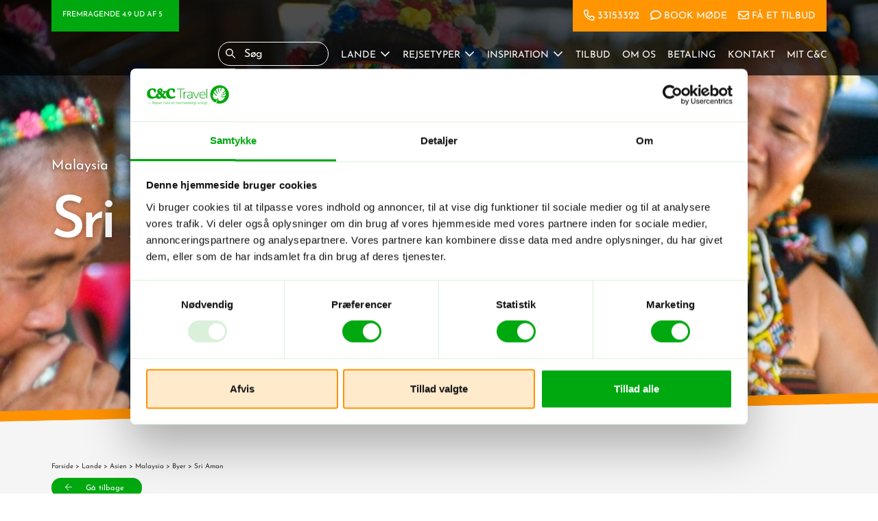

--- FILE ---
content_type: text/html; charset=UTF-8
request_url: https://cctravel.dk/lande/asien/malaysia/byer/sri-aman/
body_size: 13969
content:
<!DOCTYPE html><html lang="da-DK"><head><meta charset="UTF-8"><meta http-equiv="X-UA-Compatible" content="IE=edge" /><meta name="viewport" content="width=device-width, initial-scale=1" /><meta name="facebook-domain-verification" content="5lcj2ob8seo95qmq0qmd38aefronc5" /> <script id="Cookiebot" src="https://consent.cookiebot.com/uc.js" data-cbid="5d3d0fef-9c26-4925-b45d-af250f1d5e17" data-blockingmode="auto" type="text/javascript"></script> <script type="text/javascript">function CookiebotCallback_OnAccept() {
           if (Cookiebot.consent.statistics)            
{      
enableStatisticsCookies();              
}
}
function enableStatisticsCookies() {  
          //Execute code that sets statistics cookies
          

<!-- Start of Sleeknote signup and lead generation tool - www.sleeknote.com -->
	(function () {
		var sleeknoteScriptTag = document.createElement("script");
		sleeknoteScriptTag.type = "text/javascript";
		sleeknoteScriptTag.charset = "utf-8";
		sleeknoteScriptTag.src = ("//sleeknotecustomerscripts.sleeknote.com/196464.js");
		var s = document.getElementById("sleeknoteScript");
		s.parentNode.insertBefore(sleeknoteScriptTag, s);
	})();
<!-- End of Sleeknote signup and lead generation tool - www.sleeknote.com -->

        
    (function(h,o,t,j,a,r){
        h.hj=h.hj||function(){(h.hj.q=h.hj.q||[]).push(arguments)};
        h._hjSettings={hjid:638101,hjsv:6};
        a=o.getElementsByTagName('head')[0];
        r=o.createElement('script');r.async=1;
        r.src=t+h._hjSettings.hjid+j+h._hjSettings.hjsv;
        a.appendChild(r);
    })(window,document,'https://static.hotjar.com/c/hotjar-','.js?sv=');


	(function (d) { var apc = d.createElement('script'), fs; apc.type = 'text/javascript'; apc.charset = 'UTF-8'; apc.async = true; apc.src = 'https://static.ws.apsis.one/live/p/1789/33ba638f.js'; fs = d.getElementsByTagName('script')[0]; fs.parentNode.insertBefore(apc, fs); })(document);
          
}</script> <script data-cookieconsent="marketing">(function(w,d,s,l,i){w[l]=w[l]||[];w[l].push({'gtm.start':
new Date().getTime(),event:'gtm.js'});var f=d.getElementsByTagName(s)[0],
j=d.createElement(s),dl=l!='dataLayer'?'&l='+l:'';j.async=true;j.src=
'https://ss.cctravel.dk/srulykho.js?id='+i+dl;f.parentNode.insertBefore(j,f);
})(window,document,'script','dataLayer','GTM-WHPCZT4');</script>  <script data-cookieconsent="marketing">(function(w,d,s,l,i){w[l]=w[l]||[];w[l].push({'gtm.start':
new Date().getTime(),event:'gtm.js'});var f=d.getElementsByTagName(s)[0],
j=d.createElement(s),dl=l!='dataLayer'?'&l='+l:'';j.async=true;j.src=
'https://www.googletagmanager.com/gtm.js?id='+i+dl;f.parentNode.insertBefore(j,f);
})(window,document,'script','dataLayer','GTM-MMXN4HHT');</script> <meta name='robots' content='index, follow, max-image-preview:large, max-snippet:-1, max-video-preview:-1' /><link media="all" href="https://cctravel.dk/wp-content/cache/autoptimize/css/autoptimize_19fa1667e015d49b4df94b01d5d49cb9.css" rel="stylesheet"><title>Rejser til Sri Aman | 100 % skræddersyede rejser til Malaysia</title><meta name="description" content="Oplev byen ved Batang Lupar floden med C&amp;C Travel ✔ Lad os klare rejseplanlægningen for dig ✔ Bestil et uforpligtende tilbud i dag ✔" /><link rel="canonical" href="https://cctravel.dk/lande/asien/malaysia/byer/sri-aman/" /><meta property="og:locale" content="da_DK" /><meta property="og:type" content="article" /><meta property="og:title" content="Sri Aman" /><meta property="og:description" content="Oplev byen ved Batang Lupar floden med C&amp;C Travel ✔ Lad os klare rejseplanlægningen for dig ✔ Bestil et uforpligtende tilbud i dag ✔" /><meta property="og:url" content="https://cctravel.dk/lande/asien/malaysia/byer/sri-aman/" /><meta property="og:site_name" content="C&amp;C Travel" /><meta property="article:modified_time" content="2020-10-08T06:16:51+00:00" /><meta property="og:image" content="https://cctravel.dk/wp-content/uploads/2019/10/2-128.jpg" /><meta property="og:image:width" content="2400" /><meta property="og:image:height" content="1600" /><meta property="og:image:type" content="image/jpeg" /><meta name="twitter:card" content="summary_large_image" /> <script type="application/ld+json" class="yoast-schema-graph">{"@context":"https://schema.org","@graph":[{"@type":"WebPage","@id":"https://cctravel.dk/lande/asien/malaysia/byer/sri-aman/","url":"https://cctravel.dk/lande/asien/malaysia/byer/sri-aman/","name":"Rejser til Sri Aman | 100 % skræddersyede rejser til Malaysia","isPartOf":{"@id":"https://cctravel.dk/#website"},"primaryImageOfPage":{"@id":"https://cctravel.dk/lande/asien/malaysia/byer/sri-aman/#primaryimage"},"image":{"@id":"https://cctravel.dk/lande/asien/malaysia/byer/sri-aman/#primaryimage"},"thumbnailUrl":"https://cctravel.dk/wp-content/uploads/2019/10/2-128.jpg","datePublished":"2019-10-25T00:13:39+00:00","dateModified":"2020-10-08T06:16:51+00:00","description":"Oplev byen ved Batang Lupar floden med C&C Travel ✔ Lad os klare rejseplanlægningen for dig ✔ Bestil et uforpligtende tilbud i dag ✔","breadcrumb":{"@id":"https://cctravel.dk/lande/asien/malaysia/byer/sri-aman/#breadcrumb"},"inLanguage":"da-DK","potentialAction":[{"@type":"ReadAction","target":["https://cctravel.dk/lande/asien/malaysia/byer/sri-aman/"]}]},{"@type":"ImageObject","inLanguage":"da-DK","@id":"https://cctravel.dk/lande/asien/malaysia/byer/sri-aman/#primaryimage","url":"https://cctravel.dk/wp-content/uploads/2019/10/2-128.jpg","contentUrl":"https://cctravel.dk/wp-content/uploads/2019/10/2-128.jpg","width":2400,"height":1600,"caption":"Rejser til Malaysia"},{"@type":"WebSite","@id":"https://cctravel.dk/#website","url":"https://cctravel.dk/","name":"C&C Travel","description":"Rejser med et menneskeligt ansigt","publisher":{"@id":"https://cctravel.dk/#organization"},"potentialAction":[{"@type":"SearchAction","target":{"@type":"EntryPoint","urlTemplate":"https://cctravel.dk/?s={search_term_string}"},"query-input":{"@type":"PropertyValueSpecification","valueRequired":true,"valueName":"search_term_string"}}],"inLanguage":"da-DK"},{"@type":"Organization","@id":"https://cctravel.dk/#organization","name":"C&C Travel A/S","url":"https://cctravel.dk/","logo":{"@type":"ImageObject","inLanguage":"da-DK","@id":"https://cctravel.dk/#/schema/logo/image/","url":"https://cctravel.dk/wp-content/uploads/2019/12/favicon.png","contentUrl":"https://cctravel.dk/wp-content/uploads/2019/12/favicon.png","width":512,"height":512,"caption":"C&C Travel A/S"},"image":{"@id":"https://cctravel.dk/#/schema/logo/image/"}}]}</script> <link rel='dns-prefetch' href='//www.googletagmanager.com' /><link href='//hb.wpmucdn.com' rel='preconnect' /><link href='https://fonts.gstatic.com' crossorigin='anonymous' rel='preconnect' /><style id='wp-img-auto-sizes-contain-inline-css' type='text/css'>img:is([sizes=auto i],[sizes^="auto," i]){contain-intrinsic-size:3000px 1500px}
/*# sourceURL=wp-img-auto-sizes-contain-inline-css */</style><style id='classic-theme-styles-inline-css' type='text/css'>/*! This file is auto-generated */
.wp-block-button__link{color:#fff;background-color:#32373c;border-radius:9999px;box-shadow:none;text-decoration:none;padding:calc(.667em + 2px) calc(1.333em + 2px);font-size:1.125em}.wp-block-file__button{background:#32373c;color:#fff;text-decoration:none}
/*# sourceURL=/wp-includes/css/classic-themes.min.css */</style>
 <script src="https://www.googletagmanager.com/gtag/js?id=G-ZTFS1LEPMF" id="google_gtagjs-js" async></script> <script id="google_gtagjs-js-after">window.dataLayer = window.dataLayer || [];function gtag(){dataLayer.push(arguments);}
gtag("set","linker",{"domains":["cctravel.dk"]});
gtag("js", new Date());
gtag("set", "developer_id.dZTNiMT", true);
gtag("config", "G-ZTFS1LEPMF");
//# sourceURL=google_gtagjs-js-after</script> <meta name="generator" content="Site Kit by Google 1.170.0" /> <script>(function(h,o,t,j,a,r){
			h.hj=h.hj||function(){(h.hj.q=h.hj.q||[]).push(arguments)};
			h._hjSettings={hjid:1140923,hjsv:5};
			a=o.getElementsByTagName('head')[0];
			r=o.createElement('script');r.async=1;
			r.src=t+h._hjSettings.hjid+j+h._hjSettings.hjsv;
			a.appendChild(r);
		})(window,document,'//static.hotjar.com/c/hotjar-','.js?sv=');</script> <link rel="icon" href="https://cctravel.dk/wp-content/uploads/2019/12/cropped-favicon-150x150.png" sizes="32x32" /><link rel="icon" href="https://cctravel.dk/wp-content/uploads/2019/12/cropped-favicon-300x300.png" sizes="192x192" /><link rel="apple-touch-icon" href="https://cctravel.dk/wp-content/uploads/2019/12/cropped-favicon-300x300.png" /><meta name="msapplication-TileImage" content="https://cctravel.dk/wp-content/uploads/2019/12/cropped-favicon-300x300.png" /><style type="text/css" id="wp-custom-css">ul.cc-logo-list {
	list-style-type: none;
	padding: 0;
	margin: 0;
}

ul.cc-logo-list li {
	background: url('/wp-content/themes/cctravel/img/C-C-Travel-Logomark-Green.svg') no-repeat 
	left top;
	background-size: 25px;
	height: auto;
	padding-left: 30px;
	padding-top: 2px;
}</style><style>#navbar-top .menu-side .call-us a{
						position: relative;
						margin-left: 20px;
					}
					#navbar-top .menu-side .call-us a:before{
						content: "";
						width: 16px;
						height: 16px;
						position: absolute;
						margin-top: -3px;
						margin-left: -20px;
						background: url("https://cctravel.dk/wp-content/uploads/2024/05/phone-regular.svg") no-repeat center center;
						background-size: contain;
					}
									#navbar-top .menu-side .book-meeting a{
						position: relative;
						margin-left: 20px;
					}
					#navbar-top .menu-side .book-meeting a:before{
						content: "";
						width: 16px;
						height: 16px;
						position: absolute;
						margin-top: -3px;
						margin-left: -20px;
						background: url("https://cctravel.dk/wp-content/uploads/2024/05/comment-regular-more-black.svg") no-repeat center center;
						background-size: contain;
					}
									#navbar-top .menu-side .get-quote a{
						position: relative;
						margin-left: 20px;
					}
					#navbar-top .menu-side .get-quote a:before{
						content: "";
						width: 16px;
						height: 16px;
						position: absolute;
						margin-top: -3px;
						margin-left: -20px;
						background: url("https://cctravel.dk/wp-content/uploads/2024/05/envelope-white.svg") no-repeat center center;
						background-size: contain;
					}</style><style id='global-styles-inline-css' type='text/css'>:root{--wp--preset--aspect-ratio--square: 1;--wp--preset--aspect-ratio--4-3: 4/3;--wp--preset--aspect-ratio--3-4: 3/4;--wp--preset--aspect-ratio--3-2: 3/2;--wp--preset--aspect-ratio--2-3: 2/3;--wp--preset--aspect-ratio--16-9: 16/9;--wp--preset--aspect-ratio--9-16: 9/16;--wp--preset--color--black: #000000;--wp--preset--color--cyan-bluish-gray: #abb8c3;--wp--preset--color--white: #ffffff;--wp--preset--color--pale-pink: #f78da7;--wp--preset--color--vivid-red: #cf2e2e;--wp--preset--color--luminous-vivid-orange: #ff6900;--wp--preset--color--luminous-vivid-amber: #fcb900;--wp--preset--color--light-green-cyan: #7bdcb5;--wp--preset--color--vivid-green-cyan: #00d084;--wp--preset--color--pale-cyan-blue: #8ed1fc;--wp--preset--color--vivid-cyan-blue: #0693e3;--wp--preset--color--vivid-purple: #9b51e0;--wp--preset--gradient--vivid-cyan-blue-to-vivid-purple: linear-gradient(135deg,rgb(6,147,227) 0%,rgb(155,81,224) 100%);--wp--preset--gradient--light-green-cyan-to-vivid-green-cyan: linear-gradient(135deg,rgb(122,220,180) 0%,rgb(0,208,130) 100%);--wp--preset--gradient--luminous-vivid-amber-to-luminous-vivid-orange: linear-gradient(135deg,rgb(252,185,0) 0%,rgb(255,105,0) 100%);--wp--preset--gradient--luminous-vivid-orange-to-vivid-red: linear-gradient(135deg,rgb(255,105,0) 0%,rgb(207,46,46) 100%);--wp--preset--gradient--very-light-gray-to-cyan-bluish-gray: linear-gradient(135deg,rgb(238,238,238) 0%,rgb(169,184,195) 100%);--wp--preset--gradient--cool-to-warm-spectrum: linear-gradient(135deg,rgb(74,234,220) 0%,rgb(151,120,209) 20%,rgb(207,42,186) 40%,rgb(238,44,130) 60%,rgb(251,105,98) 80%,rgb(254,248,76) 100%);--wp--preset--gradient--blush-light-purple: linear-gradient(135deg,rgb(255,206,236) 0%,rgb(152,150,240) 100%);--wp--preset--gradient--blush-bordeaux: linear-gradient(135deg,rgb(254,205,165) 0%,rgb(254,45,45) 50%,rgb(107,0,62) 100%);--wp--preset--gradient--luminous-dusk: linear-gradient(135deg,rgb(255,203,112) 0%,rgb(199,81,192) 50%,rgb(65,88,208) 100%);--wp--preset--gradient--pale-ocean: linear-gradient(135deg,rgb(255,245,203) 0%,rgb(182,227,212) 50%,rgb(51,167,181) 100%);--wp--preset--gradient--electric-grass: linear-gradient(135deg,rgb(202,248,128) 0%,rgb(113,206,126) 100%);--wp--preset--gradient--midnight: linear-gradient(135deg,rgb(2,3,129) 0%,rgb(40,116,252) 100%);--wp--preset--font-size--small: 13px;--wp--preset--font-size--medium: 20px;--wp--preset--font-size--large: 36px;--wp--preset--font-size--x-large: 42px;--wp--preset--spacing--20: 0.44rem;--wp--preset--spacing--30: 0.67rem;--wp--preset--spacing--40: 1rem;--wp--preset--spacing--50: 1.5rem;--wp--preset--spacing--60: 2.25rem;--wp--preset--spacing--70: 3.38rem;--wp--preset--spacing--80: 5.06rem;--wp--preset--shadow--natural: 6px 6px 9px rgba(0, 0, 0, 0.2);--wp--preset--shadow--deep: 12px 12px 50px rgba(0, 0, 0, 0.4);--wp--preset--shadow--sharp: 6px 6px 0px rgba(0, 0, 0, 0.2);--wp--preset--shadow--outlined: 6px 6px 0px -3px rgb(255, 255, 255), 6px 6px rgb(0, 0, 0);--wp--preset--shadow--crisp: 6px 6px 0px rgb(0, 0, 0);}:where(.is-layout-flex){gap: 0.5em;}:where(.is-layout-grid){gap: 0.5em;}body .is-layout-flex{display: flex;}.is-layout-flex{flex-wrap: wrap;align-items: center;}.is-layout-flex > :is(*, div){margin: 0;}body .is-layout-grid{display: grid;}.is-layout-grid > :is(*, div){margin: 0;}:where(.wp-block-columns.is-layout-flex){gap: 2em;}:where(.wp-block-columns.is-layout-grid){gap: 2em;}:where(.wp-block-post-template.is-layout-flex){gap: 1.25em;}:where(.wp-block-post-template.is-layout-grid){gap: 1.25em;}.has-black-color{color: var(--wp--preset--color--black) !important;}.has-cyan-bluish-gray-color{color: var(--wp--preset--color--cyan-bluish-gray) !important;}.has-white-color{color: var(--wp--preset--color--white) !important;}.has-pale-pink-color{color: var(--wp--preset--color--pale-pink) !important;}.has-vivid-red-color{color: var(--wp--preset--color--vivid-red) !important;}.has-luminous-vivid-orange-color{color: var(--wp--preset--color--luminous-vivid-orange) !important;}.has-luminous-vivid-amber-color{color: var(--wp--preset--color--luminous-vivid-amber) !important;}.has-light-green-cyan-color{color: var(--wp--preset--color--light-green-cyan) !important;}.has-vivid-green-cyan-color{color: var(--wp--preset--color--vivid-green-cyan) !important;}.has-pale-cyan-blue-color{color: var(--wp--preset--color--pale-cyan-blue) !important;}.has-vivid-cyan-blue-color{color: var(--wp--preset--color--vivid-cyan-blue) !important;}.has-vivid-purple-color{color: var(--wp--preset--color--vivid-purple) !important;}.has-black-background-color{background-color: var(--wp--preset--color--black) !important;}.has-cyan-bluish-gray-background-color{background-color: var(--wp--preset--color--cyan-bluish-gray) !important;}.has-white-background-color{background-color: var(--wp--preset--color--white) !important;}.has-pale-pink-background-color{background-color: var(--wp--preset--color--pale-pink) !important;}.has-vivid-red-background-color{background-color: var(--wp--preset--color--vivid-red) !important;}.has-luminous-vivid-orange-background-color{background-color: var(--wp--preset--color--luminous-vivid-orange) !important;}.has-luminous-vivid-amber-background-color{background-color: var(--wp--preset--color--luminous-vivid-amber) !important;}.has-light-green-cyan-background-color{background-color: var(--wp--preset--color--light-green-cyan) !important;}.has-vivid-green-cyan-background-color{background-color: var(--wp--preset--color--vivid-green-cyan) !important;}.has-pale-cyan-blue-background-color{background-color: var(--wp--preset--color--pale-cyan-blue) !important;}.has-vivid-cyan-blue-background-color{background-color: var(--wp--preset--color--vivid-cyan-blue) !important;}.has-vivid-purple-background-color{background-color: var(--wp--preset--color--vivid-purple) !important;}.has-black-border-color{border-color: var(--wp--preset--color--black) !important;}.has-cyan-bluish-gray-border-color{border-color: var(--wp--preset--color--cyan-bluish-gray) !important;}.has-white-border-color{border-color: var(--wp--preset--color--white) !important;}.has-pale-pink-border-color{border-color: var(--wp--preset--color--pale-pink) !important;}.has-vivid-red-border-color{border-color: var(--wp--preset--color--vivid-red) !important;}.has-luminous-vivid-orange-border-color{border-color: var(--wp--preset--color--luminous-vivid-orange) !important;}.has-luminous-vivid-amber-border-color{border-color: var(--wp--preset--color--luminous-vivid-amber) !important;}.has-light-green-cyan-border-color{border-color: var(--wp--preset--color--light-green-cyan) !important;}.has-vivid-green-cyan-border-color{border-color: var(--wp--preset--color--vivid-green-cyan) !important;}.has-pale-cyan-blue-border-color{border-color: var(--wp--preset--color--pale-cyan-blue) !important;}.has-vivid-cyan-blue-border-color{border-color: var(--wp--preset--color--vivid-cyan-blue) !important;}.has-vivid-purple-border-color{border-color: var(--wp--preset--color--vivid-purple) !important;}.has-vivid-cyan-blue-to-vivid-purple-gradient-background{background: var(--wp--preset--gradient--vivid-cyan-blue-to-vivid-purple) !important;}.has-light-green-cyan-to-vivid-green-cyan-gradient-background{background: var(--wp--preset--gradient--light-green-cyan-to-vivid-green-cyan) !important;}.has-luminous-vivid-amber-to-luminous-vivid-orange-gradient-background{background: var(--wp--preset--gradient--luminous-vivid-amber-to-luminous-vivid-orange) !important;}.has-luminous-vivid-orange-to-vivid-red-gradient-background{background: var(--wp--preset--gradient--luminous-vivid-orange-to-vivid-red) !important;}.has-very-light-gray-to-cyan-bluish-gray-gradient-background{background: var(--wp--preset--gradient--very-light-gray-to-cyan-bluish-gray) !important;}.has-cool-to-warm-spectrum-gradient-background{background: var(--wp--preset--gradient--cool-to-warm-spectrum) !important;}.has-blush-light-purple-gradient-background{background: var(--wp--preset--gradient--blush-light-purple) !important;}.has-blush-bordeaux-gradient-background{background: var(--wp--preset--gradient--blush-bordeaux) !important;}.has-luminous-dusk-gradient-background{background: var(--wp--preset--gradient--luminous-dusk) !important;}.has-pale-ocean-gradient-background{background: var(--wp--preset--gradient--pale-ocean) !important;}.has-electric-grass-gradient-background{background: var(--wp--preset--gradient--electric-grass) !important;}.has-midnight-gradient-background{background: var(--wp--preset--gradient--midnight) !important;}.has-small-font-size{font-size: var(--wp--preset--font-size--small) !important;}.has-medium-font-size{font-size: var(--wp--preset--font-size--medium) !important;}.has-large-font-size{font-size: var(--wp--preset--font-size--large) !important;}.has-x-large-font-size{font-size: var(--wp--preset--font-size--x-large) !important;}
/*# sourceURL=global-styles-inline-css */</style></head> <script>if (localStorage.getItem("season") === null || localStorage.getItem("season") === "") {
			localStorage.setItem("season", "vacation");
		}</script> <body class="wp-singular city-template-default single single-city postid-2477 wp-theme-cctravel"> <noscript><iframe src="https://ss.cctravel.dk/ns.html?id=GTM-WHPCZT4"
height="0" width="0" style="display:none;visibility:hidden"></iframe></noscript>  <script id="sleeknoteScript" type="text/javascript">(function () {
		var sleeknoteScriptTag = document.createElement("script");
		sleeknoteScriptTag.type = "text/javascript";
		sleeknoteScriptTag.charset = "utf-8";
		sleeknoteScriptTag.src = ("//sleeknotecustomerscripts.sleeknote.com/196464.js");
		var s = document.getElementById("sleeknoteScript");
		s.parentNode.insertBefore(sleeknoteScriptTag, s);
	})();</script>  <noscript><iframe src=https://www.googletagmanager.com/ns.html?id=GTM-MMXN4HHT
height="0" width="0" style="display:none;visibility:hidden"></iframe></noscript><div id="nav-wrap" class="fixed-top"><div id="navbar-top"><div class="rating-side"> Fremragende 4.9 ud af 5<noscript><img src="https://cctravel.dk/wp-content/themes/cctravel/img/Trustpilot-logo.svg"></noscript><img class="lazyload" src='data:image/svg+xml,%3Csvg%20xmlns=%22http://www.w3.org/2000/svg%22%20viewBox=%220%200%20210%20140%22%3E%3C/svg%3E' data-src="https://cctravel.dk/wp-content/themes/cctravel/img/Trustpilot-logo.svg"></div><div class="menu-side"><ul id="menu-top-menu" class="navbar-nav ml-auto"><li id="menu-item-128632" class="call-us desktop menu-item menu-item-type-custom menu-item-object-custom menu-item-128632 nav-item"><a class="nav-link"href="tel:+4533153322">33153322</a></li><li id="menu-item-127521" class="book-meeting menu-item menu-item-type-post_type menu-item-object-page menu-item-127521 nav-item"><a class="nav-link"href="https://cctravel.dk/kontakt/book-et-mode/">Book møde</a></li><li id="menu-item-127523" class="get-quote menu-item menu-item-type-post_type menu-item-object-page menu-item-127523 nav-item"><a class="nav-link"href="https://cctravel.dk/fa-et-skraeddersyet-rejsetilbud/">Få et tilbud</a></li></ul></div></div><nav id="navbar" class="navbar navbar-expand-xl navbar-dark"> <a class="navbar-brand" href="https://cctravel.dk"><noscript><img src="https://cctravel.dk/wp-content/themes/cctravel/img/logo-white.svg" alt="C&amp;C Travel"></noscript><img class="lazyload" src='data:image/svg+xml,%3Csvg%20xmlns=%22http://www.w3.org/2000/svg%22%20viewBox=%220%200%20210%20140%22%3E%3C/svg%3E' data-src="https://cctravel.dk/wp-content/themes/cctravel/img/logo-white.svg" alt="C&amp;C Travel"></a><div class="right-side"><div class="search_bar"><form class="header-search" action="/" method="get" autocomplete="off"> <input type="text" name="s" placeholder="Søg" id="keyword" class="input_search"> <button> <svg class="search-icon" viewBox="0 0 68 68" version="1.1" xmlns="http://www.w3.org/2000/svg"
 xmlns:xlink="http://www.w3.org/1999/xlink"> <g id="Styleguide" stroke="none" stroke-width="1" fill="none" fill-rule="evenodd"> <g transform="translate(-867.000000, -3552.000000)" fill="#fff"> <path d="M914.401807,3594.72046 L934.03046,3614.34911 C935.32318,3615.64183 935.32318,3617.73774 934.03046,3619.03046 C932.737741,3620.32318 930.641829,3620.32318 929.34911,3619.03046 L909.720456,3599.40181 C905.236162,3602.88767 899.601352,3604.96344 893.48172,3604.96344 C878.85627,3604.96344 867,3593.10717 867,3578.48172 C867,3563.85627 878.85627,3552 893.48172,3552 C908.10717,3552 919.96344,3563.85627 919.96344,3578.48172 C919.96344,3584.60135 917.887665,3590.23616 914.401807,3594.72046 Z M893.48172,3598.34301 C904.450808,3598.34301 913.34301,3589.45081 913.34301,3578.48172 C913.34301,3567.51263 904.450808,3558.62043 893.48172,3558.62043 C882.512632,3558.62043 873.62043,3567.51263 873.62043,3578.48172 C873.62043,3589.45081 882.512632,3598.34301 893.48172,3598.34301 Z"></path> </g> </g> </svg> </button></form><div class="search_result" id="datafetch"><form class="header-search results" action="/" method="get" autocomplete="off"> <input type="text" name="s" placeholder="Søg" id="keyword" class="input_results"> <i class="fal fa-times"></i> <button> <svg class="search-icon" viewBox="0 0 68 68" version="1.1" xmlns="http://www.w3.org/2000/svg"
 xmlns:xlink="http://www.w3.org/1999/xlink"> <g id="Styleguide" stroke="none" stroke-width="1" fill="none" fill-rule="evenodd"> <g transform="translate(-867.000000, -3552.000000)" fill="#fff"> <path d="M914.401807,3594.72046 L934.03046,3614.34911 C935.32318,3615.64183 935.32318,3617.73774 934.03046,3619.03046 C932.737741,3620.32318 930.641829,3620.32318 929.34911,3619.03046 L909.720456,3599.40181 C905.236162,3602.88767 899.601352,3604.96344 893.48172,3604.96344 C878.85627,3604.96344 867,3593.10717 867,3578.48172 C867,3563.85627 878.85627,3552 893.48172,3552 C908.10717,3552 919.96344,3563.85627 919.96344,3578.48172 C919.96344,3584.60135 917.887665,3590.23616 914.401807,3594.72046 Z M893.48172,3598.34301 C904.450808,3598.34301 913.34301,3589.45081 913.34301,3578.48172 C913.34301,3567.51263 904.450808,3558.62043 893.48172,3558.62043 C882.512632,3558.62043 873.62043,3567.51263 873.62043,3578.48172 C873.62043,3589.45081 882.512632,3598.34301 893.48172,3598.34301 Z" fill="#000000"></path> </g> </g> </svg> </button></form><div class="h6">Resultat</div><div class="results-wrap"><ul><li>Vent...</li></ul></div></div></div><div class="call-us"><a href="tel:+4533153322" target="_self"><noscript><img src="https://cctravel.dk/wp-content/themes/cctravel/img/phone-regular.svg" alt="Kontakt"></noscript><img class="lazyload" src='data:image/svg+xml,%3Csvg%20xmlns=%22http://www.w3.org/2000/svg%22%20viewBox=%220%200%20210%20140%22%3E%3C/svg%3E' data-src="https://cctravel.dk/wp-content/themes/cctravel/img/phone-regular.svg" alt="Kontakt">Kontakt</a></div> <button class="navbar-toggler" type="button" data-toggle="collapse" data-target="#navbarCollapse"
 aria-controls="navbarCollapse" aria-expanded="false" aria-label="Toggle navigation"> <span class="bar"></span> <span class="bar"></span> <span class="bar"></span> </button><div class="collapse navbar-collapse" id="navbarCollapse"><div class="menu-wrap"><ul id="menu-header-menu" class="navbar-nav ml-auto"><li id="menu-item-6849" class="menu-item menu-item-type-post_type menu-item-object-page menu-item-has-children menu-item-6849 nav-item"><a class="nav-link"href="https://cctravel.dk/lande/">Lande</a><ul class="sub-menu"><li id="menu-item-127525" class="menu-item menu-item-type-post_type menu-item-object-country menu-item-127525 nav-item"><a class="nav-link"href="https://cctravel.dk/lande/sydamerika/argentina/">Argentina</a></li><li id="menu-item-127526" class="menu-item menu-item-type-post_type menu-item-object-country menu-item-127526 nav-item"><a class="nav-link"href="https://cctravel.dk/lande/asien/bali/">Bali</a></li><li id="menu-item-127527" class="menu-item menu-item-type-post_type menu-item-object-country menu-item-127527 nav-item"><a class="nav-link"href="https://cctravel.dk/lande/sydamerika/brasilien/">Brasilien</a></li><li id="menu-item-127528" class="menu-item menu-item-type-post_type menu-item-object-country menu-item-127528 nav-item"><a class="nav-link"href="https://cctravel.dk/lande/asien/cambodia/">Cambodia</a></li><li id="menu-item-127529" class="menu-item menu-item-type-post_type menu-item-object-country menu-item-127529 nav-item"><a class="nav-link"href="https://cctravel.dk/lande/sydamerika/chile/">Chile</a></li><li id="menu-item-127530" class="menu-item menu-item-type-post_type menu-item-object-country menu-item-127530 nav-item"><a class="nav-link"href="https://cctravel.dk/lande/sydamerika/colombia/">Colombia</a></li><li id="menu-item-127531" class="menu-item menu-item-type-post_type menu-item-object-country menu-item-127531 nav-item"><a class="nav-link"href="https://cctravel.dk/lande/mellemamerika/costa-rica/">Costa Rica</a></li><li id="menu-item-127532" class="menu-item menu-item-type-post_type menu-item-object-country menu-item-127532 nav-item"><a class="nav-link"href="https://cctravel.dk/lande/mellemamerika/cuba/">Cuba</a></li><li id="menu-item-127533" class="menu-item menu-item-type-post_type menu-item-object-country menu-item-127533 nav-item"><a class="nav-link"href="https://cctravel.dk/lande/sydamerika/ecuador/">Ecuador</a></li><li id="menu-item-127534" class="menu-item menu-item-type-post_type menu-item-object-country menu-item-127534 nav-item"><a class="nav-link"href="https://cctravel.dk/lande/asien/filippinerne/">Filippinerne</a></li><li id="menu-item-127535" class="menu-item menu-item-type-post_type menu-item-object-country menu-item-127535 nav-item"><a class="nav-link"href="https://cctravel.dk/lande/asien/indien/">Indien</a></li><li id="menu-item-128993" class="menu-item menu-item-type-post_type menu-item-object-country menu-item-128993 nav-item"><a class="nav-link"href="https://cctravel.dk/lande/asien/japan/">Japan</a></li><li id="menu-item-127536" class="menu-item menu-item-type-post_type menu-item-object-country menu-item-127536 nav-item"><a class="nav-link"href="https://cctravel.dk/lande/asien/malaysia/">Malaysia</a></li><li id="menu-item-127537" class="menu-item menu-item-type-post_type menu-item-object-country menu-item-127537 nav-item"><a class="nav-link"href="https://cctravel.dk/lande/mellemamerika/mexico/">Mexico</a></li><li id="menu-item-127538" class="menu-item menu-item-type-post_type menu-item-object-country menu-item-127538 nav-item"><a class="nav-link"href="https://cctravel.dk/lande/sydamerika/peru/">Peru</a></li><li id="menu-item-127539" class="menu-item menu-item-type-post_type menu-item-object-country menu-item-127539 nav-item"><a class="nav-link"href="https://cctravel.dk/lande/asien/sri-lanka/">Sri Lanka</a></li><li id="menu-item-136427" class="menu-item menu-item-type-custom menu-item-object-custom menu-item-136427 nav-item"><a class="nav-link"href="https://cctravel.dk/lande/afrika/tanzania/">Tanzania</a></li><li id="menu-item-127540" class="menu-item menu-item-type-post_type menu-item-object-country menu-item-127540 nav-item"><a class="nav-link"href="https://cctravel.dk/lande/asien/thailand/">Thailand</a></li><li id="menu-item-127541" class="menu-item menu-item-type-post_type menu-item-object-country menu-item-127541 nav-item"><a class="nav-link"href="https://cctravel.dk/lande/asien/vietnam/">Vietnam</a></li></ul></li><li id="menu-item-41503" class="menu-item menu-item-type-post_type menu-item-object-page menu-item-has-children menu-item-41503 nav-item"><a class="nav-link"href="https://cctravel.dk/rejsetyper/">Rejsetyper</a><ul class="sub-menu"><li id="menu-item-134931" class="menu-item menu-item-type-custom menu-item-object-custom menu-item-134931 nav-item"><a class="nav-link"href="https://cctravel.dk/rejsetyper/aktive-rejser/">Aktive rejser</a></li><li id="menu-item-137696" class="menu-item menu-item-type-custom menu-item-object-custom menu-item-137696 nav-item"><a class="nav-link"href="https://cctravel.dk/rejsetyper/badeferie/">Badeferier</a></li><li id="menu-item-134928" class="menu-item menu-item-type-post_type menu-item-object-page menu-item-134928 nav-item"><a class="nav-link"href="https://cctravel.dk/barselsrejser/">Barselsrejser</a></li><li id="menu-item-135231" class="menu-item menu-item-type-custom menu-item-object-custom menu-item-135231 nav-item"><a class="nav-link"href="https://cctravel.dk/rejsetyper/familieferie/">Familieferie</a></li><li id="menu-item-134935" class="menu-item menu-item-type-custom menu-item-object-custom menu-item-134935 nav-item"><a class="nav-link"href="https://cctravel.dk/rejsetyper/rejser-til-flere-lande/">Kombinationsrejser</a></li><li id="menu-item-134933" class="menu-item menu-item-type-custom menu-item-object-custom menu-item-134933 nav-item"><a class="nav-link"href="https://cctravel.dk/rejsetyper/kulturrejser/">Kulturrejser</a></li><li id="menu-item-134932" class="menu-item menu-item-type-custom menu-item-object-custom menu-item-134932 nav-item"><a class="nav-link"href="https://cctravel.dk/rejsetyper/naturrejser/">Naturrejser</a></li><li id="menu-item-134934" class="menu-item menu-item-type-custom menu-item-object-custom menu-item-134934 nav-item"><a class="nav-link"href="https://cctravel.dk/rejsetyper/rundrejser/">Rundrejser</a></li><li id="menu-item-134936" class="menu-item menu-item-type-custom menu-item-object-custom menu-item-134936 nav-item"><a class="nav-link"href="https://cctravel.dk/rejsetyper/snorkel-og-dykkerferie/">Snorkel- og dykkerferie</a></li><li id="menu-item-134929" class="menu-item menu-item-type-custom menu-item-object-custom menu-item-134929 nav-item"><a class="nav-link"href="https://cctravel.dk/rejsetyper/oehop/">Øhop</a></li></ul></li><li id="menu-item-127617" class="menu-item menu-item-type-post_type menu-item-object-page menu-item-has-children menu-item-127617 nav-item"><a class="nav-link"href="https://cctravel.dk/inspiration/">Inspiration</a><ul class="sub-menu"><li id="menu-item-136260" class="menu-item menu-item-type-post_type menu-item-object-page menu-item-136260 nav-item"><a class="nav-link"href="https://cctravel.dk/inspiration/rejsefinderen/">Rejsefinderen</a></li><li id="menu-item-136259" class="menu-item menu-item-type-custom menu-item-object-custom menu-item-136259 nav-item"><a class="nav-link"href="https://cctravel.dk/blog/">Blog &#8211; de bedste rejseeventyr</a></li><li id="menu-item-136261" class="menu-item menu-item-type-post_type menu-item-object-page menu-item-136261 nav-item"><a class="nav-link"href="https://cctravel.dk/inspiration/nyhedsbrev-tilmelding/">Nyhedsbrev</a></li><li id="menu-item-136262" class="menu-item menu-item-type-post_type menu-item-object-page menu-item-136262 nav-item"><a class="nav-link"href="https://cctravel.dk/inspiration/bestil-billedbog/">Billedbøger</a></li><li id="menu-item-136264" class="menu-item menu-item-type-post_type menu-item-object-page menu-item-136264 nav-item"><a class="nav-link"href="https://cctravel.dk/inspiration/foredrag/">Foredrag</a></li><li id="menu-item-136265" class="menu-item menu-item-type-post_type menu-item-object-page menu-item-136265 nav-item"><a class="nav-link"href="https://cctravel.dk/rejseguides/">Rejseguides</a></li><li id="menu-item-136263" class="menu-item menu-item-type-post_type menu-item-object-page menu-item-136263 nav-item"><a class="nav-link"href="https://cctravel.dk/kontakt/gavekort/">Gavekort</a></li></ul></li><li id="menu-item-18722" class="menu-item menu-item-type-post_type menu-item-object-page menu-item-18722 nav-item"><a class="nav-link"href="https://cctravel.dk/gode-tilbud/">Tilbud</a></li><li id="menu-item-7066" class="menu-item menu-item-type-post_type menu-item-object-page menu-item-7066 nav-item"><a class="nav-link"href="https://cctravel.dk/om-os/">Om os</a></li><li id="menu-item-128467" class="menu-item menu-item-type-post_type menu-item-object-page menu-item-128467 nav-item"><a class="nav-link"href="https://cctravel.dk/kontakt/betaling/">Betaling</a></li><li id="menu-item-127524" class="menu-item menu-item-type-post_type menu-item-object-page menu-item-127524 nav-item"><a class="nav-link"href="https://cctravel.dk/kontakt/">Kontakt</a></li><li id="menu-item-137185" class="menu-item menu-item-type-custom menu-item-object-custom menu-item-137185 nav-item"><a class="nav-link"href="https://mit.cctravel.dk/login">Mit C&#038;C</a></li></ul><ul id="menu-mobile-menu" class="navbar-nav ml-auto mobile"><li class="menu-item menu-item-type-post_type menu-item-object-page menu-item-has-children menu-item-6849 nav-item"><a class="nav-link"href="https://cctravel.dk/lande/">Lande</a><ul class="sub-menu"><li class="menu-item menu-item-type-post_type menu-item-object-country menu-item-127525 nav-item"><a class="nav-link"href="https://cctravel.dk/lande/sydamerika/argentina/">Argentina</a></li><li class="menu-item menu-item-type-post_type menu-item-object-country menu-item-127526 nav-item"><a class="nav-link"href="https://cctravel.dk/lande/asien/bali/">Bali</a></li><li class="menu-item menu-item-type-post_type menu-item-object-country menu-item-127527 nav-item"><a class="nav-link"href="https://cctravel.dk/lande/sydamerika/brasilien/">Brasilien</a></li><li class="menu-item menu-item-type-post_type menu-item-object-country menu-item-127528 nav-item"><a class="nav-link"href="https://cctravel.dk/lande/asien/cambodia/">Cambodia</a></li><li class="menu-item menu-item-type-post_type menu-item-object-country menu-item-127529 nav-item"><a class="nav-link"href="https://cctravel.dk/lande/sydamerika/chile/">Chile</a></li><li class="menu-item menu-item-type-post_type menu-item-object-country menu-item-127530 nav-item"><a class="nav-link"href="https://cctravel.dk/lande/sydamerika/colombia/">Colombia</a></li><li class="menu-item menu-item-type-post_type menu-item-object-country menu-item-127531 nav-item"><a class="nav-link"href="https://cctravel.dk/lande/mellemamerika/costa-rica/">Costa Rica</a></li><li class="menu-item menu-item-type-post_type menu-item-object-country menu-item-127532 nav-item"><a class="nav-link"href="https://cctravel.dk/lande/mellemamerika/cuba/">Cuba</a></li><li class="menu-item menu-item-type-post_type menu-item-object-country menu-item-127533 nav-item"><a class="nav-link"href="https://cctravel.dk/lande/sydamerika/ecuador/">Ecuador</a></li><li class="menu-item menu-item-type-post_type menu-item-object-country menu-item-127534 nav-item"><a class="nav-link"href="https://cctravel.dk/lande/asien/filippinerne/">Filippinerne</a></li><li class="menu-item menu-item-type-post_type menu-item-object-country menu-item-127535 nav-item"><a class="nav-link"href="https://cctravel.dk/lande/asien/indien/">Indien</a></li><li class="menu-item menu-item-type-post_type menu-item-object-country menu-item-128993 nav-item"><a class="nav-link"href="https://cctravel.dk/lande/asien/japan/">Japan</a></li><li class="menu-item menu-item-type-post_type menu-item-object-country menu-item-127536 nav-item"><a class="nav-link"href="https://cctravel.dk/lande/asien/malaysia/">Malaysia</a></li><li class="menu-item menu-item-type-post_type menu-item-object-country menu-item-127537 nav-item"><a class="nav-link"href="https://cctravel.dk/lande/mellemamerika/mexico/">Mexico</a></li><li class="menu-item menu-item-type-post_type menu-item-object-country menu-item-127538 nav-item"><a class="nav-link"href="https://cctravel.dk/lande/sydamerika/peru/">Peru</a></li><li class="menu-item menu-item-type-post_type menu-item-object-country menu-item-127539 nav-item"><a class="nav-link"href="https://cctravel.dk/lande/asien/sri-lanka/">Sri Lanka</a></li><li class="menu-item menu-item-type-custom menu-item-object-custom menu-item-136427 nav-item"><a class="nav-link"href="https://cctravel.dk/lande/afrika/tanzania/">Tanzania</a></li><li class="menu-item menu-item-type-post_type menu-item-object-country menu-item-127540 nav-item"><a class="nav-link"href="https://cctravel.dk/lande/asien/thailand/">Thailand</a></li><li class="menu-item menu-item-type-post_type menu-item-object-country menu-item-127541 nav-item"><a class="nav-link"href="https://cctravel.dk/lande/asien/vietnam/">Vietnam</a></li></ul></li><li class="menu-item menu-item-type-post_type menu-item-object-page menu-item-has-children menu-item-41503 nav-item"><a class="nav-link"href="https://cctravel.dk/rejsetyper/">Rejsetyper</a><ul class="sub-menu"><li class="menu-item menu-item-type-custom menu-item-object-custom menu-item-134931 nav-item"><a class="nav-link"href="https://cctravel.dk/rejsetyper/aktive-rejser/">Aktive rejser</a></li><li class="menu-item menu-item-type-custom menu-item-object-custom menu-item-137696 nav-item"><a class="nav-link"href="https://cctravel.dk/rejsetyper/badeferie/">Badeferier</a></li><li class="menu-item menu-item-type-post_type menu-item-object-page menu-item-134928 nav-item"><a class="nav-link"href="https://cctravel.dk/barselsrejser/">Barselsrejser</a></li><li class="menu-item menu-item-type-custom menu-item-object-custom menu-item-135231 nav-item"><a class="nav-link"href="https://cctravel.dk/rejsetyper/familieferie/">Familieferie</a></li><li class="menu-item menu-item-type-custom menu-item-object-custom menu-item-134935 nav-item"><a class="nav-link"href="https://cctravel.dk/rejsetyper/rejser-til-flere-lande/">Kombinationsrejser</a></li><li class="menu-item menu-item-type-custom menu-item-object-custom menu-item-134933 nav-item"><a class="nav-link"href="https://cctravel.dk/rejsetyper/kulturrejser/">Kulturrejser</a></li><li class="menu-item menu-item-type-custom menu-item-object-custom menu-item-134932 nav-item"><a class="nav-link"href="https://cctravel.dk/rejsetyper/naturrejser/">Naturrejser</a></li><li class="menu-item menu-item-type-custom menu-item-object-custom menu-item-134934 nav-item"><a class="nav-link"href="https://cctravel.dk/rejsetyper/rundrejser/">Rundrejser</a></li><li class="menu-item menu-item-type-custom menu-item-object-custom menu-item-134936 nav-item"><a class="nav-link"href="https://cctravel.dk/rejsetyper/snorkel-og-dykkerferie/">Snorkel- og dykkerferie</a></li><li class="menu-item menu-item-type-custom menu-item-object-custom menu-item-134929 nav-item"><a class="nav-link"href="https://cctravel.dk/rejsetyper/oehop/">Øhop</a></li></ul></li><li class="menu-item menu-item-type-post_type menu-item-object-page menu-item-has-children menu-item-127617 nav-item"><a class="nav-link"href="https://cctravel.dk/inspiration/">Inspiration</a><ul class="sub-menu"><li class="menu-item menu-item-type-post_type menu-item-object-page menu-item-136260 nav-item"><a class="nav-link"href="https://cctravel.dk/inspiration/rejsefinderen/">Rejsefinderen</a></li><li class="menu-item menu-item-type-custom menu-item-object-custom menu-item-136259 nav-item"><a class="nav-link"href="https://cctravel.dk/blog/">Blog &#8211; de bedste rejseeventyr</a></li><li class="menu-item menu-item-type-post_type menu-item-object-page menu-item-136261 nav-item"><a class="nav-link"href="https://cctravel.dk/inspiration/nyhedsbrev-tilmelding/">Nyhedsbrev</a></li><li class="menu-item menu-item-type-post_type menu-item-object-page menu-item-136262 nav-item"><a class="nav-link"href="https://cctravel.dk/inspiration/bestil-billedbog/">Billedbøger</a></li><li class="menu-item menu-item-type-post_type menu-item-object-page menu-item-136264 nav-item"><a class="nav-link"href="https://cctravel.dk/inspiration/foredrag/">Foredrag</a></li><li class="menu-item menu-item-type-post_type menu-item-object-page menu-item-136265 nav-item"><a class="nav-link"href="https://cctravel.dk/rejseguides/">Rejseguides</a></li><li class="menu-item menu-item-type-post_type menu-item-object-page menu-item-136263 nav-item"><a class="nav-link"href="https://cctravel.dk/kontakt/gavekort/">Gavekort</a></li></ul></li><li class="menu-item menu-item-type-post_type menu-item-object-page menu-item-18722 nav-item"><a class="nav-link"href="https://cctravel.dk/gode-tilbud/">Tilbud</a></li><li class="menu-item menu-item-type-post_type menu-item-object-page menu-item-7066 nav-item"><a class="nav-link"href="https://cctravel.dk/om-os/">Om os</a></li><li class="menu-item menu-item-type-post_type menu-item-object-page menu-item-128467 nav-item"><a class="nav-link"href="https://cctravel.dk/kontakt/betaling/">Betaling</a></li><li class="menu-item menu-item-type-post_type menu-item-object-page menu-item-127524 nav-item"><a class="nav-link"href="https://cctravel.dk/kontakt/">Kontakt</a></li><li class="menu-item menu-item-type-custom menu-item-object-custom menu-item-137185 nav-item"><a class="nav-link"href="https://mit.cctravel.dk/login">Mit C&#038;C</a></li><li class="call-us desktop menu-item menu-item-type-custom menu-item-object-custom menu-item-128632 nav-item"><a class="nav-link"href="tel:+4533153322">33153322</a></li><li class="book-meeting menu-item menu-item-type-post_type menu-item-object-page menu-item-127521 nav-item"><a class="nav-link"href="https://cctravel.dk/kontakt/book-et-mode/">Book møde</a></li><li class="get-quote menu-item menu-item-type-post_type menu-item-object-page menu-item-127523 nav-item"><a class="nav-link"href="https://cctravel.dk/fa-et-skraeddersyet-rejsetilbud/">Få et tilbud</a></li></ul><div class="rating-side mobile"> Fremragende 4.9 ud af 5<noscript><img src="https://cctravel.dk/wp-content/themes/cctravel/img/Trustpilot-logo.svg"></noscript><img class="lazyload" src='data:image/svg+xml,%3Csvg%20xmlns=%22http://www.w3.org/2000/svg%22%20viewBox=%220%200%20210%20140%22%3E%3C/svg%3E' data-src="https://cctravel.dk/wp-content/themes/cctravel/img/Trustpilot-logo.svg"></div></div></div></div></nav></div><main role="main" data-spy="scroll" data-target="#navbar" data-offset="0"> <script>localStorage.setItem("countryff", "12");
	localStorage.setItem("prev", window.location.href);
	localStorage.setItem("days", "");
		localStorage.setItem("city", "Sri Aman");</script> <style>#header-image {
		background-image: url('https://cctravel.dk/wp-content/uploads/2019/10/2-128-crop-1715114186-2400x756.jpg');
	}
	@media only screen and (max-width: 768px) {
		#header-image {
		background-image: url('https://cctravel.dk/wp-content/uploads/2019/10/2-128-768x500.jpg');
		}
	}</style><div id="header-image" class="header-zone d-flex  "><div class="container-fluid align-self-center d-flex flex-column "><div class="intro">Malaysia</div><h1 class="white">Sri Aman</h1><div class="scroll white text-uppercase mx-auto text-center"><a class="down"><span class="scroll_text">Scroll for at udforske</span><span class="mx-auto fal fa-arrow-down scroll_icon"></span></a></div></div></div><div class="sperator header-sperator"></div><div class="container-fluid before-subnav"><div class="breadcrumbs"> <a href="https://cctravel.dk">Forside</a> > <a href="https://cctravel.dk/lande/">Lande</a> > <a href="https://cctravel.dk/lande/asien/">Asien</a> > <a href="https://cctravel.dk/lande/asien/malaysia/">Malaysia</a> > <a href="https://cctravel.dk/lande/asien/malaysia/byer/">Byer</a> > 
 Sri Aman</div> <script type="application/ld+json">{
  "@context": "https://schema.org",
  "@type": "BreadcrumbList",
  "itemListElement": [
    {
        "@type": "ListItem",
        "position": 1,
        "name": "Forside",
        "item": "https://cctravel.dk"
    },
    {
        "@type": "ListItem",
        "position": 2,
        "name": "Lande",
        "item": "https://cctravel.dk/lande/"
    },
    {
        "@type": "ListItem",
        "position": 3,
        "name": "Asien",
        "item": "https://cctravel.dk/lande/asien/"
    },
    {
        "@type": "ListItem",
        "position": 4,
        "name": "Malaysia",
        "item": "https://cctravel.dk/lande/asien/malaysia/"
    },
    {
        "@type": "ListItem",
        "position": 5,
        "name": "Byer",
        "item": "https://cctravel.dk/lande/asien/malaysia/byer/"
    },
    {
        "@type": "ListItem",
        "position": 6,
        "name": "Sri Aman",
        "item": "https://cctravel.dk/lande/asien/malaysia/byer/sri-aman/"
    }
]}</script> <a href="javascript:history.back()" class="d-inline-block  go_to_the_back btn btn-green"><span class="my-auto fal fa-arrow-left arrowicon"></span><span class="text">Gå tilbage</span></a></div><div class="container pt-5"><div class="row"><div class="col-md-12 mx-auto text-center"></div></div></div><div id="rejser" class="rintro container pt-5 pb-5"><div class="row"><div class="col-md-7 mx-auto text-justify"><h2 class="orange text-center">Rejser til Sri Aman</h2><div class="cd"><p>Sri Aman er en mindre by, hvor der ikke sker det helt store. Til geng&aelig;ld fungerer byen fint som base for at komme ud at opleve Sarawaks jungle! Her er regnskoven flot og frodig, i tr&aelig;erne kan du spotte aber og fugle flyver rundt blandt tr&aelig;kronerne. I junglen bor Iban-folket ogs&aring; - og v&aelig;lger du at bes&oslash;ge dem p&aring; din rejse, kan du blive klogere p&aring; den malaysiske kultur og p&aring;, hvordan det er at bo i langhuse.</p></div></div></div></div><div id="oversigt" class="container-fluid pt-1"><h3 class="orange subtitle text-center">Billeder</h3><div class="slider"><div><div class="image-wrap"><div class="slide-counter"><div class="text"><span class="current">1</span> ud af 5</div></div> <img width="1024" height="683" src="https://cctravel.dk/wp-content/uploads/2019/10/5-61-1024x683.jpg" class="sliderimage attachment-large size-large" alt="Rejser til Malaysia" title="Rejser til Malaysia" srcset="https://cctravel.dk/wp-content/uploads/2019/10/5-61-1024x683.jpg 1024w, https://cctravel.dk/wp-content/uploads/2019/10/5-61-300x200.jpg 300w, https://cctravel.dk/wp-content/uploads/2019/10/5-61-768x512.jpg 768w, https://cctravel.dk/wp-content/uploads/2019/10/5-61-1536x1024.jpg 1536w, https://cctravel.dk/wp-content/uploads/2019/10/5-61-2048x1365.jpg 2048w" sizes="(max-width: 1024px) 100vw, 1024px" /></div></div><div><div class="image-wrap"><div class="slide-counter"><div class="text"><span class="current">1</span> ud af 5</div></div> <img width="1024" height="683" src="https://cctravel.dk/wp-content/uploads/2019/10/4-86-1024x683.jpg" class="sliderimage attachment-large size-large" alt="Rejser til Malaysia" title="Rejser til Malaysia" srcset="https://cctravel.dk/wp-content/uploads/2019/10/4-86-1024x683.jpg 1024w, https://cctravel.dk/wp-content/uploads/2019/10/4-86-300x200.jpg 300w, https://cctravel.dk/wp-content/uploads/2019/10/4-86-768x512.jpg 768w, https://cctravel.dk/wp-content/uploads/2019/10/4-86-1536x1024.jpg 1536w, https://cctravel.dk/wp-content/uploads/2019/10/4-86-2048x1365.jpg 2048w" sizes="(max-width: 1024px) 100vw, 1024px" /></div></div><div><div class="image-wrap"><div class="slide-counter"><div class="text"><span class="current">1</span> ud af 5</div></div> <img width="1024" height="683" src="https://cctravel.dk/wp-content/uploads/2019/10/3-114-1024x683.jpg" class="sliderimage attachment-large size-large" alt="Rejser til Malaysia" title="Rejser til Malaysia" srcset="https://cctravel.dk/wp-content/uploads/2019/10/3-114-1024x683.jpg 1024w, https://cctravel.dk/wp-content/uploads/2019/10/3-114-300x200.jpg 300w, https://cctravel.dk/wp-content/uploads/2019/10/3-114-768x512.jpg 768w, https://cctravel.dk/wp-content/uploads/2019/10/3-114-1536x1024.jpg 1536w, https://cctravel.dk/wp-content/uploads/2019/10/3-114-2048x1365.jpg 2048w" sizes="(max-width: 1024px) 100vw, 1024px" /></div></div><div><div class="image-wrap"><div class="slide-counter"><div class="text"><span class="current">1</span> ud af 5</div></div> <img width="1024" height="683" src="https://cctravel.dk/wp-content/uploads/2019/10/2-128-1024x683.jpg" class="sliderimage attachment-large size-large" alt="Rejser til Malaysia" title="Rejser til Malaysia" srcset="https://cctravel.dk/wp-content/uploads/2019/10/2-128-1024x683.jpg 1024w, https://cctravel.dk/wp-content/uploads/2019/10/2-128-300x200.jpg 300w, https://cctravel.dk/wp-content/uploads/2019/10/2-128-768x512.jpg 768w, https://cctravel.dk/wp-content/uploads/2019/10/2-128-1536x1024.jpg 1536w, https://cctravel.dk/wp-content/uploads/2019/10/2-128-2048x1365.jpg 2048w" sizes="(max-width: 1024px) 100vw, 1024px" /></div></div><div><div class="image-wrap"><div class="slide-counter"><div class="text"><span class="current">1</span> ud af 5</div></div> <img width="1024" height="683" src="https://cctravel.dk/wp-content/uploads/2019/10/1-128-1024x683.jpg" class="sliderimage attachment-large size-large" alt="Rejser til Malaysia" title="Rejser til Malaysia" srcset="https://cctravel.dk/wp-content/uploads/2019/10/1-128-1024x683.jpg 1024w, https://cctravel.dk/wp-content/uploads/2019/10/1-128-300x200.jpg 300w, https://cctravel.dk/wp-content/uploads/2019/10/1-128-768x512.jpg 768w, https://cctravel.dk/wp-content/uploads/2019/10/1-128-1536x1024.jpg 1536w, https://cctravel.dk/wp-content/uploads/2019/10/1-128-2048x1365.jpg 2048w" sizes="(max-width: 1024px) 100vw, 1024px" /></div></div></div></div><div class="spacer50"></div><div id="filter-section" class="general container-fluid mb-5"><div class="row"><div class="col-lg-3 special"><form id="cct_filters" action="#"><h4 class="mb-2">Dine ønsker:</h4><p>Her ser du vores favoritter. Filtrér videre selv.</p><div class="filterb"> <label id="cct_season_label" for="cct_season" class="container vores no-border" style="display: none;"> <select name="cct_season" id="cct_season"><option hidden value=""></option><option value="vacation">Hvornår vil du rejse?</option><option value="spring">Forår</option><option value="summer">Sommer</option><option value="autumn">Efterår</option><option value="winter">Vinter</option> </select> </label><div class="select_option_div labas"> <label for="cct_select_option" class="container no-border cct_select_option"><div id="season_input" class="option_name">Hvornår vil du rejse?</div> <input class="select_option_field" name="select_option_season" type="text" placeholder="Hvornår vil du rejse?"><div class="select_option_data"><div class="selected_option_area extended heightas"><div class="select_option_list"><div class="select_option_content"><ul id="ffilter"><li id="spring" data-title="Forår" data-value="spring" data-icon="my-auto fal fa-hiking"><span class="my-auto fal fa-hiking"></span><div class="option-title">Forår</div></li><li id="summer" data-title="Sommer" data-value="summer" data-icon="my-auto fal fa-child"><span class="my-auto fal fa-child"></span><div class="option-title">Sommer</div></li><li id="autumn" data-title="Efterår" data-value="autumn" data-icon="my-auto fal fa-paw"><span class="my-auto fal fa-paw"></span><div class="option-title">Efterår</div></li><li id="winter" data-title="Vinter" data-value="winter" data-icon="my-auto fal fa-hand-heart"><span class="my-auto fal fa-hand-heart"></span><div class="option-title">Vinter</div></li></ul></div></div></div></div> </label></div><div id="filter_tags_mobile" class="mobile"><p>Fortæl os, hvad du ønsker, så finder vi det, der matcher!</p><div class="select_option_div tagas full-height"> <label for="cct_select_option" class="container no-border cct_select_option visible no-arrow"><div id="tags_input" class="option_name">Hvad er vigtigt for dig?</div> <input class="select_option_field" name="select_option_tags" type="text" placeholder="Hvad er vigtigt for dig?"><div class="select_option_data"><div class="selected_option_area extended"><div class="select_option_list"><div class="select_option_content"><ul id="ffilter-tags"></ul></div><div class="filters-buttons"> <button id="clear_results" data-season="" data-filters="" type="button" class="btn btn-green full-width d-lg-none">Ryd alt</button> <button id="show_results" data-season="" data-filters="" type="button" class="btn btn-green full-width d-lg-none">Færdig</button></div></div></div></div> </label></div></div></div> <input type="hidden" name="post_type" value="travelplan" /> <input type="hidden" name="special_city" value="2477" /> <input type="hidden" name="country" value="12" /> <input type="hidden" name="action" value="cctfilter" /></form></div><div id="posts_wrap" class="col-lg-9 special"><div id="cct_posts_wrap" class="row"></div></div></div><div class="row"><div class="col-md-12 text-center"><div class="xof">Viser <span id="count_travelplans"></span> ud af <span id="total_travelplans"></span></div> <button id="cct_loadmore" type="button" class=" btn btn-primary btn-green" style="display: none;">Vis flere rejser</button></div></div></div></div><div class="spacer50"></div>  <script type="application/ld+json">{
  "@context": "https://schema.org/",
  "@type": "Review",
  "itemReviewed": {
    "@type": "Game",
    "name": "ferie"
  },
  "author": {
    "@type": "Person",
    "name": "Trustpilot"
  },
  "reviewRating": {
    "@type": "Rating",
    "ratingValue": "5",
    "bestRating": "5"
  },
  "publisher": {
    "@type": "Organization",
    "name": "C&C Travel"
  }
}</script> </main><div class="sperator wg"></div><div class="container-fluid gg"><div class="container gg"><div class="row"><div class="col-md-6 mx-auto mt-5"><p class="h3 green text-center">Sådan bestiller du en rejse:</p><p class="text-center">Når du bestiller din rejse hos os, er du i gode hænder fra start til slut. Se her, hvordan det foregår fra første møde med os, til du er hjemme i Danmark igen efter en rejse fuld af oplevelser.</p></div></div><div class="row mb-5 pb-5 mx-auto text-center"><div class="col-md-6 col-lg-3 green-list-item"> <noscript><img class="svg-holder one" src="https://cctravel.dk/wp-content/themes/cctravel/img/FaEtTilbud.svg" alt=""></noscript><img class="lazyload svg-holder one" src='data:image/svg+xml,%3Csvg%20xmlns=%22http://www.w3.org/2000/svg%22%20viewBox=%220%200%20210%20140%22%3E%3C/svg%3E' data-src="https://cctravel.dk/wp-content/themes/cctravel/img/FaEtTilbud.svg" alt=""><div class="text-wrap"><p><strong>Få et tilbud</strong></p><p>Ring til os på 3315 3322, få et tilbud <a href="https://cctravel.dk/fa-et-skraeddersyet-rejsetilbud/">her</a> eller book et møde med os. Det er helt uforpligtende at få et tilbud.</p></div></div><div class="col-md-6 col-lg-3 green-list-item"> <noscript><img class="svg-holder two" src="https://cctravel.dk/wp-content/themes/cctravel/img/SkraeddersyetRejse.svg" alt=""></noscript><img class="lazyload svg-holder two" src='data:image/svg+xml,%3Csvg%20xmlns=%22http://www.w3.org/2000/svg%22%20viewBox=%220%200%20210%20140%22%3E%3C/svg%3E' data-src="https://cctravel.dk/wp-content/themes/cctravel/img/SkraeddersyetRejse.svg" alt=""><div class="text-wrap"><p><strong>Skræddersyet rejse</strong></p><p>Sammen skræddersyr vi din drømmerejse ud fra dine ønsker.</p></div></div><div class="col-md-6 col-lg-3 green-list-item"> <noscript><img class="svg-holder three" src="https://cctravel.dk/wp-content/themes/cctravel/img/Booking.svg" alt=""></noscript><img class="lazyload svg-holder three" src='data:image/svg+xml,%3Csvg%20xmlns=%22http://www.w3.org/2000/svg%22%20viewBox=%220%200%20210%20140%22%3E%3C/svg%3E' data-src="https://cctravel.dk/wp-content/themes/cctravel/img/Booking.svg" alt=""><div class="text-wrap"><p><strong>Booking</strong></p><p>Du betaler depositum, vi booker alt som aftalt, og du modtager alle dine rejsepapirer, så du rigtig kan glæde dig.</p></div></div><div class="col-md-6 col-lg-3 green-list-item"> <noscript><img class="svg-holder four" src="https://cctravel.dk/wp-content/themes/cctravel/img/Afrejse.svg" alt=""></noscript><img class="lazyload svg-holder four" src='data:image/svg+xml,%3Csvg%20xmlns=%22http://www.w3.org/2000/svg%22%20viewBox=%220%200%20210%20140%22%3E%3C/svg%3E' data-src="https://cctravel.dk/wp-content/themes/cctravel/img/Afrejse.svg" alt=""><div class="text-wrap"><p><strong>Afrejse</strong></p><p>Du rejser&#8230;! Du kan altid få fat i os under rejsen. Vi snakkes ved, når du kommer hjem.</p></div></div></div></div></div><div class="sperator wg image-line"></div><div style="height: 40px;"></div><div class="container trustpilot mx-auto text-center pt-5 pb-5 mt-3 mb-3"><div class="row"><div class="col-md-12">  <script type="text/javascript" src="//widget.trustpilot.com/bootstrap/v5/tp.widget.bootstrap.min.js" async></script> <div class="trustpilot-widget" data-locale="da-DK" data-template-id="53aa8807dec7e10d38f59f32" data-businessunit-id="46992114000064000500358a" data-style-height="150px" data-style-width="100%"> <a href="https://dk.trustpilot.com/review/www.cctravel.dk" target="_blank" rel="noopener">Trustpilot</a></div></div></div></div><div class="sperator wg"></div><footer class="container-fluid"><div class="container"><div class="row first"><div class="col-xl-7 col-lg-3"><div class="nyhedsbrev-title">Nyhedsbrev</div><p>Få rejsenyheder i din indbakke. Tilmeld dig vores nyhedsbrev og få spændende nyheder, konkurrencer og tilbud på rejser.</p> <a class="button" href="/nyhedsbrev-tilmelding/"> <button class="btn btn-green Xmx-auto btn-outline-secondary" style="margin-left: 5px;" id="mc-embedded-subscribe" name="subscribe" type="button" >Tilmeld dig her</button> </a></div><div class="col-xl-2 col-lg-5 mb-4"></div><div class="col-xl-3 col-lg-4"><p class="h4">Følg os:</p><div class="mt-3"> <a href="https://www.facebook.com/cctravel/" rel="noreferrer" target="_blank"><noscript><img class="svg-sh" src="https://cctravel.dk/wp-content/uploads/2024/05/2023_Facebook_icon.svg" alt=""></noscript><img class="lazyload svg-sh" src='data:image/svg+xml,%3Csvg%20xmlns=%22http://www.w3.org/2000/svg%22%20viewBox=%220%200%20210%20140%22%3E%3C/svg%3E' data-src="https://cctravel.dk/wp-content/uploads/2024/05/2023_Facebook_icon.svg" alt=""></a> <a href="https://www.instagram.com/cctraveldanmark/" rel="noreferrer" target="_blank"><noscript><img class="svg-sh" src="https://cctravel.dk/wp-content/uploads/2024/05/Instagram_logo_2022.svg" alt=""></noscript><img class="lazyload svg-sh" src='data:image/svg+xml,%3Csvg%20xmlns=%22http://www.w3.org/2000/svg%22%20viewBox=%220%200%20210%20140%22%3E%3C/svg%3E' data-src="https://cctravel.dk/wp-content/uploads/2024/05/Instagram_logo_2022.svg" alt=""></a> <a href="https://www.youtube.com/channel/UCOzCGX6Y_-P3mPqtPlNewWw " rel="noreferrer" target="_blank"><noscript><img class="svg-sh" src="https://cctravel.dk/wp-content/uploads/2024/05/YouTube_social_red_circle_2017.svg" alt=""></noscript><img class="lazyload svg-sh" src='data:image/svg+xml,%3Csvg%20xmlns=%22http://www.w3.org/2000/svg%22%20viewBox=%220%200%20210%20140%22%3E%3C/svg%3E' data-src="https://cctravel.dk/wp-content/uploads/2024/05/YouTube_social_red_circle_2017.svg" alt=""></a> <a href="https://dk.linkedin.com/company/c&c-travek" rel="noreferrer" target="_blank"><noscript><img class="svg-sh" src="https://cctravel.dk/wp-content/uploads/2024/05/Linkedin-2.svg" alt=""></noscript><img class="lazyload svg-sh" src='data:image/svg+xml,%3Csvg%20xmlns=%22http://www.w3.org/2000/svg%22%20viewBox=%220%200%20210%20140%22%3E%3C/svg%3E' data-src="https://cctravel.dk/wp-content/uploads/2024/05/Linkedin-2.svg" alt=""></a></div></div></div><hr><div class="row second"><div class="col-md-3"><p><strong>Vores kontor i København</strong></p><p>Ragnagade 7, 3. th. (ingen elevator)<br /> 2100 København Ø</p><p>Telefon <a href="tel:33153322">3315 3322</a></p><p>E-mail: <a href="mailto:cctravel@cctravel.dk">cctravel@cctravel.dk</a></p><p>Mandag-fredag: 9-15<br /> Lørdag, søndag og helligdage: lukket</p><p><strong><a href="https://cctravel.dk/kontakt/book-et-mode/">Book et møde</a> &#8211; ring eller skriv til os, så finder vi et tidspunkt, der passer dig.</strong></p><p>Vi er medlem af Danmarks Rejsebureau Forening (nr. A0021) og Rejsegarantifonden (nr. 1068).</p></div><div class="col-md-3"><p><strong>Vores kontor i Aarhus</strong></p><p>Ryesgade 3, 2. sal<br /> 8000 Aarhus C</p><p>Telefon <a href="tel:33153322">3315 3322</a></p><p>E-mail: <a href="mailto:cctravel@cctravel.dk">cctravel@cctravel.dk</a></p><p>Mandag-fredag: 9-15<br /> Lørdag, søndag og helligdage: lukket</p><p><strong><a href="https://cctravel.dk/kontakt/book-et-mode/">Book et møde</a> &#8211; ring eller skriv til os, så finder vi et tidspunkt, der passer dig.</strong></p></div><div class="col-md-3"><p><strong>Top 10 rejseguides</strong></p><p><a href="https://cctravel.dk/din-rejseguide-til-thailand/">Rejseguide til Thailand</a></p><p><a href="https://cctravel.dk/din-rejseguide-til-sri-lanka/">Rejseguide til Sri Lanka</a></p><p><a href="https://cctravel.dk/rejseguide-til-filippinerne/">Rejseguide til Filippinerne</a></p><p><a href="https://cctravel.dk/din-rejseguide-til-bali/">Rejseguide til Bali</a></p><p><a href="https://cctravel.dk/rejseguide-til-vietnam/">Rejseguide til Vietnam</a></p><p><a href="https://cctravel.dk/rejseguide-til-mexico/">Rejseguide til Mexico</a></p><p><a href="https://cctravel.dk/din-rejseguide-til-costa-rica/">Rejseguide til Costa Rica</a></p><p><a href="https://cctravel.dk/rejseguide-til-cuba/">Rejseguide til Cuba</a></p><p><a href="https://cctravel.dk/rejseguide-til-japan/">Rejseguide til Japan</a></p><p><a href="https://cctravel.dk/rejseguide-til-argentina/">Rejseguide til Argentina</a></p><p><a href="https://cctravel.dk/rejseguides/"><strong>Se alle vores rejseguides her</strong></a></p></div><div class="col-md-3 flast"><p><strong>Udvalgte artikler</strong></p><p><a href="https://cctravel.dk/rejser-med-boern/">Rejser med børn</a></p><p><a href="https://cctravel.dk/blog/top-10-sevaerdigheder-i-vietnam/">Top 10 seværdigheder i Vietnam</a></p><p><a href="https://cctravel.dk/blog/hvad-koster-det-at-tage-til-japan/">Hvad koster det at tage til Japan?</a></p><p><a href="https://cctravel.dk/blog/oehop-i-filippinerne-med-boern/">Øhop i Filippinerne med børn</a></p><p><a href="https://cctravel.dk/blog/de-11-vigtigste-oplevelser-i-sri-lanka/">De 11 vigtigste oplevelser i Sri Lanka</a></p><p><a href="https://cctravel.dk/blog/koer-selv-ferie-i-mexico-med-boern/">Kør selv-ferie i Mexico med børn</a></p><p><a href="https://cctravel.dk/nationalpark-i-tanzania-hvilken-en-skal-du-vaelge/">Tanzania: Hvilken nationalpark skal du vælge?</a></p><p><a href="https://cctravel.dk/lande/afrika/tanzania/byer/zanzibar/">Rejser til Zanzibar</a></p><p><script type="text/javascript">_linkedin_partner_id = "8812665";
 window._linkedin_data_partner_ids = window._linkedin_data_partner_ids || []; window._linkedin_data_partner_ids.push(_linkedin_partner_id);</script><br /> <script type="text/javascript">(function(l) { if (!l){window.lintrk = function(a,b){window.lintrk.q.push([a,b])}; window.lintrk.q=[]} var s = document.getElementsByTagName("script")[0]; var b = document.createElement("script"); b.type = "text/javascript";b.async = true; b.src = "https://snap.licdn.com/li.lms-analytics/insight.min.js"; s.parentNode.insertBefore(b, s);})(window.lintrk);</script><br /> <noscript><br /> <img decoding="async" height="1" width="1" style="display:none;" alt="" src="https://px.ads.linkedin.com/collect/?pid=8812665&#038;fmt=gif" /><br /> </noscript></p></div></div><hr><div class="row third"><div class="col-md-12"><p class="h4">Vælg mellem vores destinationer</p></div></div><div class="row last pb-5"><div class="col-md-8 land-columns"><div class='lande-column cols-4' style='width: 25%;'><ul><div class="continent"><a href="https://cctravel.dk/lande/asien/">Asien</a></div><li><a href="https://cctravel.dk/lande/asien/thailand/">Thailand</a></li><li><a href="https://cctravel.dk/lande/asien/sri-lanka/">Sri Lanka</a></li><li><a href="https://cctravel.dk/lande/asien/filippinerne/">Filippinerne</a></li><li><a href="https://cctravel.dk/lande/asien/bali/">Bali</a></li><li><a href="https://cctravel.dk/lande/asien/vietnam/">Vietnam</a></li><li><a href="https://cctravel.dk/lande/asien/indien/">Indien</a></li><li><a href="https://cctravel.dk/lande/asien/malaysia/">Malaysia</a></li><li><a href="https://cctravel.dk/lande/asien/cambodia/">Cambodia</a></li><li><a href="https://cctravel.dk/lande/asien/japan/">Japan</a></li></ul></div><div class='lande-column cols-4' style='width: 25%;'><ul><div class="continent"><a href="https://cctravel.dk/lande/mellemamerika/">Mellemamerika</a></div><li><a href="https://cctravel.dk/lande/mellemamerika/costa-rica/">Costa Rica</a></li><li><a href="https://cctravel.dk/lande/mellemamerika/cuba/">Cuba</a></li><li><a href="https://cctravel.dk/lande/mellemamerika/mexico/">Mexico</a></li></ul></div><div class='lande-column cols-4' style='width: 25%;'><ul><div class="continent"><a href="https://cctravel.dk/lande/sydamerika/">Sydamerika</a></div><li><a href="https://cctravel.dk/lande/sydamerika/argentina/">Argentina</a></li><li><a href="https://cctravel.dk/lande/sydamerika/brasilien/">Brasilien</a></li><li><a href="https://cctravel.dk/lande/sydamerika/chile/">Chile</a></li><li><a href="https://cctravel.dk/lande/sydamerika/colombia/">Colombia</a></li><li><a href="https://cctravel.dk/lande/sydamerika/ecuador/">Ecuador</a></li><li><a href="https://cctravel.dk/lande/sydamerika/peru/">Peru</a></li></ul></div><div class='lande-column cols-4' style='width: 25%;'><ul><div class="continent"><a href="https://cctravel.dk/lande/afrika/">Afrika</a></div><li><a href="https://cctravel.dk/lande/afrika/tanzania/">Tanzania</a></li></ul></div></div><div class="col-md-4 mb-5"> <a href="/cchelpprogram/" target="_blank" rel="noreferrer"><noscript><img src="https://cctravel.dk/wp-content/themes/cctravel/img/footer-logo.svg" alt="C&amp;C Travel"></noscript><img class="lazyload" src='data:image/svg+xml,%3Csvg%20xmlns=%22http://www.w3.org/2000/svg%22%20viewBox=%220%200%20210%20140%22%3E%3C/svg%3E' data-src="https://cctravel.dk/wp-content/themes/cctravel/img/footer-logo.svg" alt="C&amp;C Travel"></a><br> <br> <a href="https://coco.cctravel.dk/dokumenter/travelife/C&C_Travel_09-09-2025_company_certificate.pdf" target="_blank" rel="noreferrer"><noscript><img src="https://cctravel.dk/wp-content/themes/cctravel/img/Travellife-Partner-Logo.png" alt="Travellife Partner" style="max-height: 100%; width: auto;"></noscript><img class="lazyload" src='data:image/svg+xml,%3Csvg%20xmlns=%22http://www.w3.org/2000/svg%22%20viewBox=%220%200%20210%20140%22%3E%3C/svg%3E' data-src="https://cctravel.dk/wp-content/themes/cctravel/img/Travellife-Partner-Logo.png" alt="Travellife Partner" style="max-height: 100%; width: auto;"></a></div></div></div></footer> <button onclick="location.href='https://cctravel.dk/fa-et-skraeddersyet-rejsetilbud/'" id="stick-to-footer" type="button" class="btn btn-primary btn-orange mx-auto">Få et rejsetilbud</button> <a href="#navbar" id="totop" class="go_to_the_top btn  btn-green"><span class="my-auto fal fa-arrow-up arrowicon"></span><span class="text">Gå til toppen</span></a> <script type="speculationrules">{"prefetch":[{"source":"document","where":{"and":[{"href_matches":"/*"},{"not":{"href_matches":["/wp-*.php","/wp-admin/*","/wp-content/uploads/*","/wp-content/*","/wp-content/plugins/*","/wp-content/themes/cctravel/*","/*\\?(.+)"]}},{"not":{"selector_matches":"a[rel~=\"nofollow\"]"}},{"not":{"selector_matches":".no-prefetch, .no-prefetch a"}}]},"eagerness":"conservative"}]}</script> <script type="text/javascript">window._mfq = window._mfq || [];
  (function() {
    var mf = document.createElement("script");
    mf.type = "text/javascript"; mf.defer = true;
    mf.src = "//cdn.mouseflow.com/projects/5f7c4d60-c0a4-48d7-b3c3-ac7e3e0487d1.js";
    document.getElementsByTagName("head")[0].appendChild(mf);
  })();</script><script>var $buoop = {"required":{"e":-1,"f":-1,"o":-1,"s":-1,"c":-1},"reminder":5,"test":false,"newwindow":true,"style":"top","insecure":true,"unsupported":true,"mobile":false,"shift_page_down":true,"api":2026.01};
function $buo_f(){var e=document.createElement('script');e.src='//browser-update.org/update.min.js';document.body.appendChild(e);}
try{document.addEventListener('DOMContentLoaded', $buo_f,false)}catch(e){window.attachEvent('onload', $buo_f)}</script> <noscript><style>.lazyload{display:none;}</style></noscript><script data-noptimize="1">window.lazySizesConfig=window.lazySizesConfig||{};window.lazySizesConfig.loadMode=1;</script><script async data-noptimize="1" src='https://cctravel.dk/wp-content/plugins/autoptimize/classes/external/js/lazysizes.min.js?ao_version=3.1.14'></script><script src="https://cctravel.dk/wp-includes/js/jquery/jquery.min.js?ver=3.7.1" id="jquery-core-js"></script> <script id="jquery-ui-datepicker-js-after">jQuery(function(jQuery){jQuery.datepicker.setDefaults({"closeText":"Luk","currentText":"I dag","monthNames":["januar","februar","marts","april","maj","juni","juli","august","september","oktober","november","december"],"monthNamesShort":["jan","feb","mar","apr","maj","jun","jul","aug","sep","okt","nov","dec"],"nextText":"N\u00e6ste","prevText":"Forrige","dayNames":["s\u00f8ndag","mandag","tirsdag","onsdag","torsdag","fredag","l\u00f8rdag"],"dayNamesShort":["s\u00f8n","man","tirs","ons","tors","fre","l\u00f8r"],"dayNamesMin":["S","M","Ti","O","To","F","L"],"dateFormat":"dd/mm/yy","firstDay":1,"isRTL":false});});
//# sourceURL=jquery-ui-datepicker-js-after</script> <script src="https://cctravel.dk/wp-content/cache/autoptimize/js/autoptimize_single_db69a88ef174254a68d084db6becdd36.js?ver=2.0.8" id="cctravel-filter-js"></script> <script type="text/javascript" id="cctravel-js-extra">var MyAjax = {"ajaxurl":"https://cctravel.dk/wp-admin/admin-ajax.php"};
//# sourceURL=cctravel-js-extra</script> <script defer src="https://cctravel.dk/wp-content/cache/autoptimize/js/autoptimize_963a4ae5bce2774c7fcb4dcbeaf5607a.js"></script></body></html>